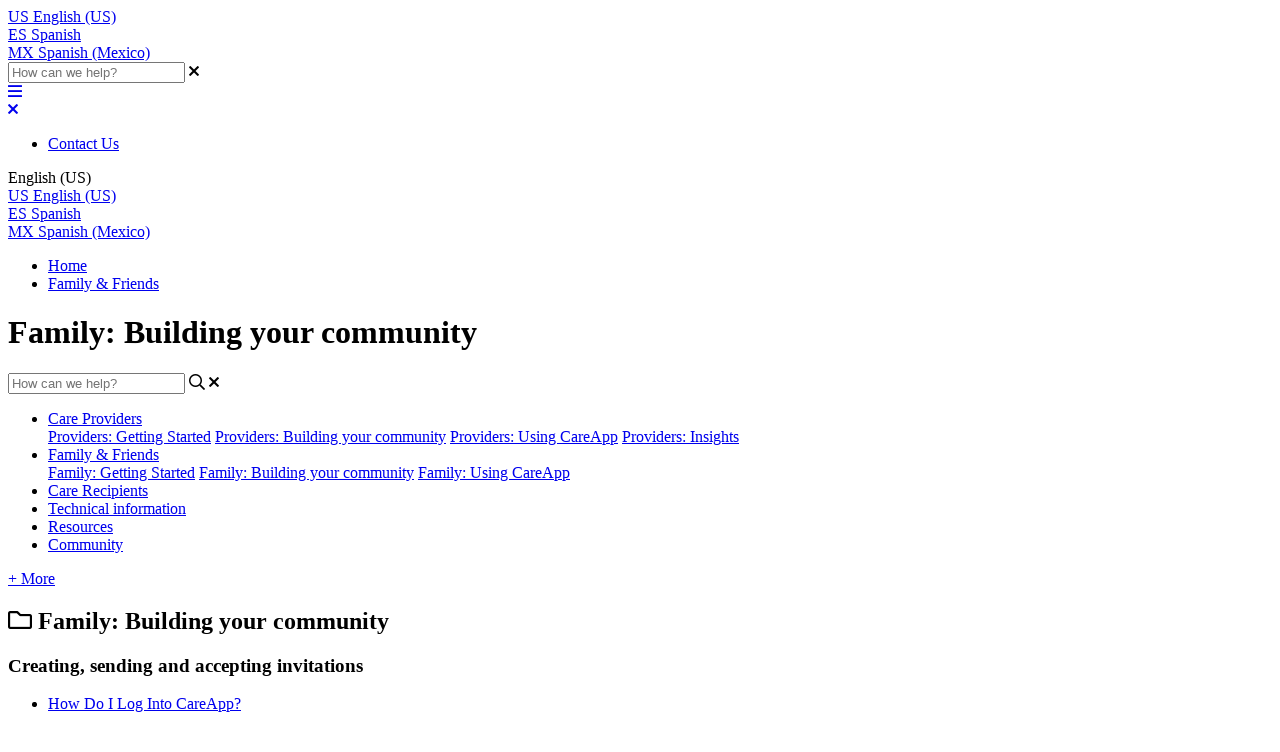

--- FILE ---
content_type: text/html; charset=utf-8
request_url: https://help.careapp.com.au/en_US/family-building-your-community
body_size: 84529
content:
<!-- Powered by Helpjuice (https://www.helpjuice.com): The Ultimate Knowledge Base Solution -->
<!DOCTYPE html>
<html class="no-js" lang="en_US">
<head>

  <meta name="og:image" content="" />


    <meta charset="UTF-8">
    <meta http-equiv="X-UA-Compatible" content="IE=edge,chrome=1">
<script type="text/javascript">window.NREUM||(NREUM={});NREUM.info={"beacon":"bam.nr-data.net","errorBeacon":"bam.nr-data.net","licenseKey":"56aae830c8","applicationID":"15354177","transactionName":"JllXTUtXClVdF00NCwpBVVxdXwNmWgQRA0oOWFZOVV0CXl1KEQ4KEg==","queueTime":0,"applicationTime":143,"agent":""}</script>
<script type="text/javascript">(window.NREUM||(NREUM={})).init={ajax:{deny_list:["bam.nr-data.net"]},feature_flags:["soft_nav"]};(window.NREUM||(NREUM={})).loader_config={licenseKey:"56aae830c8",applicationID:"15354177",browserID:"15354210"};;/*! For license information please see nr-loader-rum-1.308.0.min.js.LICENSE.txt */
(()=>{var e,t,r={163:(e,t,r)=>{"use strict";r.d(t,{j:()=>E});var n=r(384),i=r(1741);var a=r(2555);r(860).K7.genericEvents;const s="experimental.resources",o="register",c=e=>{if(!e||"string"!=typeof e)return!1;try{document.createDocumentFragment().querySelector(e)}catch{return!1}return!0};var d=r(2614),u=r(944),l=r(8122);const f="[data-nr-mask]",g=e=>(0,l.a)(e,(()=>{const e={feature_flags:[],experimental:{allow_registered_children:!1,resources:!1},mask_selector:"*",block_selector:"[data-nr-block]",mask_input_options:{color:!1,date:!1,"datetime-local":!1,email:!1,month:!1,number:!1,range:!1,search:!1,tel:!1,text:!1,time:!1,url:!1,week:!1,textarea:!1,select:!1,password:!0}};return{ajax:{deny_list:void 0,block_internal:!0,enabled:!0,autoStart:!0},api:{get allow_registered_children(){return e.feature_flags.includes(o)||e.experimental.allow_registered_children},set allow_registered_children(t){e.experimental.allow_registered_children=t},duplicate_registered_data:!1},browser_consent_mode:{enabled:!1},distributed_tracing:{enabled:void 0,exclude_newrelic_header:void 0,cors_use_newrelic_header:void 0,cors_use_tracecontext_headers:void 0,allowed_origins:void 0},get feature_flags(){return e.feature_flags},set feature_flags(t){e.feature_flags=t},generic_events:{enabled:!0,autoStart:!0},harvest:{interval:30},jserrors:{enabled:!0,autoStart:!0},logging:{enabled:!0,autoStart:!0},metrics:{enabled:!0,autoStart:!0},obfuscate:void 0,page_action:{enabled:!0},page_view_event:{enabled:!0,autoStart:!0},page_view_timing:{enabled:!0,autoStart:!0},performance:{capture_marks:!1,capture_measures:!1,capture_detail:!0,resources:{get enabled(){return e.feature_flags.includes(s)||e.experimental.resources},set enabled(t){e.experimental.resources=t},asset_types:[],first_party_domains:[],ignore_newrelic:!0}},privacy:{cookies_enabled:!0},proxy:{assets:void 0,beacon:void 0},session:{expiresMs:d.wk,inactiveMs:d.BB},session_replay:{autoStart:!0,enabled:!1,preload:!1,sampling_rate:10,error_sampling_rate:100,collect_fonts:!1,inline_images:!1,fix_stylesheets:!0,mask_all_inputs:!0,get mask_text_selector(){return e.mask_selector},set mask_text_selector(t){c(t)?e.mask_selector="".concat(t,",").concat(f):""===t||null===t?e.mask_selector=f:(0,u.R)(5,t)},get block_class(){return"nr-block"},get ignore_class(){return"nr-ignore"},get mask_text_class(){return"nr-mask"},get block_selector(){return e.block_selector},set block_selector(t){c(t)?e.block_selector+=",".concat(t):""!==t&&(0,u.R)(6,t)},get mask_input_options(){return e.mask_input_options},set mask_input_options(t){t&&"object"==typeof t?e.mask_input_options={...t,password:!0}:(0,u.R)(7,t)}},session_trace:{enabled:!0,autoStart:!0},soft_navigations:{enabled:!0,autoStart:!0},spa:{enabled:!0,autoStart:!0},ssl:void 0,user_actions:{enabled:!0,elementAttributes:["id","className","tagName","type"]}}})());var p=r(6154),m=r(9324);let h=0;const v={buildEnv:m.F3,distMethod:m.Xs,version:m.xv,originTime:p.WN},b={consented:!1},y={appMetadata:{},get consented(){return this.session?.state?.consent||b.consented},set consented(e){b.consented=e},customTransaction:void 0,denyList:void 0,disabled:!1,harvester:void 0,isolatedBacklog:!1,isRecording:!1,loaderType:void 0,maxBytes:3e4,obfuscator:void 0,onerror:void 0,ptid:void 0,releaseIds:{},session:void 0,timeKeeper:void 0,registeredEntities:[],jsAttributesMetadata:{bytes:0},get harvestCount(){return++h}},_=e=>{const t=(0,l.a)(e,y),r=Object.keys(v).reduce((e,t)=>(e[t]={value:v[t],writable:!1,configurable:!0,enumerable:!0},e),{});return Object.defineProperties(t,r)};var w=r(5701);const x=e=>{const t=e.startsWith("http");e+="/",r.p=t?e:"https://"+e};var R=r(7836),k=r(3241);const A={accountID:void 0,trustKey:void 0,agentID:void 0,licenseKey:void 0,applicationID:void 0,xpid:void 0},S=e=>(0,l.a)(e,A),T=new Set;function E(e,t={},r,s){let{init:o,info:c,loader_config:d,runtime:u={},exposed:l=!0}=t;if(!c){const e=(0,n.pV)();o=e.init,c=e.info,d=e.loader_config}e.init=g(o||{}),e.loader_config=S(d||{}),c.jsAttributes??={},p.bv&&(c.jsAttributes.isWorker=!0),e.info=(0,a.D)(c);const f=e.init,m=[c.beacon,c.errorBeacon];T.has(e.agentIdentifier)||(f.proxy.assets&&(x(f.proxy.assets),m.push(f.proxy.assets)),f.proxy.beacon&&m.push(f.proxy.beacon),e.beacons=[...m],function(e){const t=(0,n.pV)();Object.getOwnPropertyNames(i.W.prototype).forEach(r=>{const n=i.W.prototype[r];if("function"!=typeof n||"constructor"===n)return;let a=t[r];e[r]&&!1!==e.exposed&&"micro-agent"!==e.runtime?.loaderType&&(t[r]=(...t)=>{const n=e[r](...t);return a?a(...t):n})})}(e),(0,n.US)("activatedFeatures",w.B)),u.denyList=[...f.ajax.deny_list||[],...f.ajax.block_internal?m:[]],u.ptid=e.agentIdentifier,u.loaderType=r,e.runtime=_(u),T.has(e.agentIdentifier)||(e.ee=R.ee.get(e.agentIdentifier),e.exposed=l,(0,k.W)({agentIdentifier:e.agentIdentifier,drained:!!w.B?.[e.agentIdentifier],type:"lifecycle",name:"initialize",feature:void 0,data:e.config})),T.add(e.agentIdentifier)}},384:(e,t,r)=>{"use strict";r.d(t,{NT:()=>s,US:()=>u,Zm:()=>o,bQ:()=>d,dV:()=>c,pV:()=>l});var n=r(6154),i=r(1863),a=r(1910);const s={beacon:"bam.nr-data.net",errorBeacon:"bam.nr-data.net"};function o(){return n.gm.NREUM||(n.gm.NREUM={}),void 0===n.gm.newrelic&&(n.gm.newrelic=n.gm.NREUM),n.gm.NREUM}function c(){let e=o();return e.o||(e.o={ST:n.gm.setTimeout,SI:n.gm.setImmediate||n.gm.setInterval,CT:n.gm.clearTimeout,XHR:n.gm.XMLHttpRequest,REQ:n.gm.Request,EV:n.gm.Event,PR:n.gm.Promise,MO:n.gm.MutationObserver,FETCH:n.gm.fetch,WS:n.gm.WebSocket},(0,a.i)(...Object.values(e.o))),e}function d(e,t){let r=o();r.initializedAgents??={},t.initializedAt={ms:(0,i.t)(),date:new Date},r.initializedAgents[e]=t}function u(e,t){o()[e]=t}function l(){return function(){let e=o();const t=e.info||{};e.info={beacon:s.beacon,errorBeacon:s.errorBeacon,...t}}(),function(){let e=o();const t=e.init||{};e.init={...t}}(),c(),function(){let e=o();const t=e.loader_config||{};e.loader_config={...t}}(),o()}},782:(e,t,r)=>{"use strict";r.d(t,{T:()=>n});const n=r(860).K7.pageViewTiming},860:(e,t,r)=>{"use strict";r.d(t,{$J:()=>u,K7:()=>c,P3:()=>d,XX:()=>i,Yy:()=>o,df:()=>a,qY:()=>n,v4:()=>s});const n="events",i="jserrors",a="browser/blobs",s="rum",o="browser/logs",c={ajax:"ajax",genericEvents:"generic_events",jserrors:i,logging:"logging",metrics:"metrics",pageAction:"page_action",pageViewEvent:"page_view_event",pageViewTiming:"page_view_timing",sessionReplay:"session_replay",sessionTrace:"session_trace",softNav:"soft_navigations",spa:"spa"},d={[c.pageViewEvent]:1,[c.pageViewTiming]:2,[c.metrics]:3,[c.jserrors]:4,[c.spa]:5,[c.ajax]:6,[c.sessionTrace]:7,[c.softNav]:8,[c.sessionReplay]:9,[c.logging]:10,[c.genericEvents]:11},u={[c.pageViewEvent]:s,[c.pageViewTiming]:n,[c.ajax]:n,[c.spa]:n,[c.softNav]:n,[c.metrics]:i,[c.jserrors]:i,[c.sessionTrace]:a,[c.sessionReplay]:a,[c.logging]:o,[c.genericEvents]:"ins"}},944:(e,t,r)=>{"use strict";r.d(t,{R:()=>i});var n=r(3241);function i(e,t){"function"==typeof console.debug&&(console.debug("New Relic Warning: https://github.com/newrelic/newrelic-browser-agent/blob/main/docs/warning-codes.md#".concat(e),t),(0,n.W)({agentIdentifier:null,drained:null,type:"data",name:"warn",feature:"warn",data:{code:e,secondary:t}}))}},1687:(e,t,r)=>{"use strict";r.d(t,{Ak:()=>d,Ze:()=>f,x3:()=>u});var n=r(3241),i=r(7836),a=r(3606),s=r(860),o=r(2646);const c={};function d(e,t){const r={staged:!1,priority:s.P3[t]||0};l(e),c[e].get(t)||c[e].set(t,r)}function u(e,t){e&&c[e]&&(c[e].get(t)&&c[e].delete(t),p(e,t,!1),c[e].size&&g(e))}function l(e){if(!e)throw new Error("agentIdentifier required");c[e]||(c[e]=new Map)}function f(e="",t="feature",r=!1){if(l(e),!e||!c[e].get(t)||r)return p(e,t);c[e].get(t).staged=!0,g(e)}function g(e){const t=Array.from(c[e]);t.every(([e,t])=>t.staged)&&(t.sort((e,t)=>e[1].priority-t[1].priority),t.forEach(([t])=>{c[e].delete(t),p(e,t)}))}function p(e,t,r=!0){const s=e?i.ee.get(e):i.ee,c=a.i.handlers;if(!s.aborted&&s.backlog&&c){if((0,n.W)({agentIdentifier:e,type:"lifecycle",name:"drain",feature:t}),r){const e=s.backlog[t],r=c[t];if(r){for(let t=0;e&&t<e.length;++t)m(e[t],r);Object.entries(r).forEach(([e,t])=>{Object.values(t||{}).forEach(t=>{t[0]?.on&&t[0]?.context()instanceof o.y&&t[0].on(e,t[1])})})}}s.isolatedBacklog||delete c[t],s.backlog[t]=null,s.emit("drain-"+t,[])}}function m(e,t){var r=e[1];Object.values(t[r]||{}).forEach(t=>{var r=e[0];if(t[0]===r){var n=t[1],i=e[3],a=e[2];n.apply(i,a)}})}},1738:(e,t,r)=>{"use strict";r.d(t,{U:()=>g,Y:()=>f});var n=r(3241),i=r(9908),a=r(1863),s=r(944),o=r(5701),c=r(3969),d=r(8362),u=r(860),l=r(4261);function f(e,t,r,a){const f=a||r;!f||f[e]&&f[e]!==d.d.prototype[e]||(f[e]=function(){(0,i.p)(c.xV,["API/"+e+"/called"],void 0,u.K7.metrics,r.ee),(0,n.W)({agentIdentifier:r.agentIdentifier,drained:!!o.B?.[r.agentIdentifier],type:"data",name:"api",feature:l.Pl+e,data:{}});try{return t.apply(this,arguments)}catch(e){(0,s.R)(23,e)}})}function g(e,t,r,n,s){const o=e.info;null===r?delete o.jsAttributes[t]:o.jsAttributes[t]=r,(s||null===r)&&(0,i.p)(l.Pl+n,[(0,a.t)(),t,r],void 0,"session",e.ee)}},1741:(e,t,r)=>{"use strict";r.d(t,{W:()=>a});var n=r(944),i=r(4261);class a{#e(e,...t){if(this[e]!==a.prototype[e])return this[e](...t);(0,n.R)(35,e)}addPageAction(e,t){return this.#e(i.hG,e,t)}register(e){return this.#e(i.eY,e)}recordCustomEvent(e,t){return this.#e(i.fF,e,t)}setPageViewName(e,t){return this.#e(i.Fw,e,t)}setCustomAttribute(e,t,r){return this.#e(i.cD,e,t,r)}noticeError(e,t){return this.#e(i.o5,e,t)}setUserId(e,t=!1){return this.#e(i.Dl,e,t)}setApplicationVersion(e){return this.#e(i.nb,e)}setErrorHandler(e){return this.#e(i.bt,e)}addRelease(e,t){return this.#e(i.k6,e,t)}log(e,t){return this.#e(i.$9,e,t)}start(){return this.#e(i.d3)}finished(e){return this.#e(i.BL,e)}recordReplay(){return this.#e(i.CH)}pauseReplay(){return this.#e(i.Tb)}addToTrace(e){return this.#e(i.U2,e)}setCurrentRouteName(e){return this.#e(i.PA,e)}interaction(e){return this.#e(i.dT,e)}wrapLogger(e,t,r){return this.#e(i.Wb,e,t,r)}measure(e,t){return this.#e(i.V1,e,t)}consent(e){return this.#e(i.Pv,e)}}},1863:(e,t,r)=>{"use strict";function n(){return Math.floor(performance.now())}r.d(t,{t:()=>n})},1910:(e,t,r)=>{"use strict";r.d(t,{i:()=>a});var n=r(944);const i=new Map;function a(...e){return e.every(e=>{if(i.has(e))return i.get(e);const t="function"==typeof e?e.toString():"",r=t.includes("[native code]"),a=t.includes("nrWrapper");return r||a||(0,n.R)(64,e?.name||t),i.set(e,r),r})}},2555:(e,t,r)=>{"use strict";r.d(t,{D:()=>o,f:()=>s});var n=r(384),i=r(8122);const a={beacon:n.NT.beacon,errorBeacon:n.NT.errorBeacon,licenseKey:void 0,applicationID:void 0,sa:void 0,queueTime:void 0,applicationTime:void 0,ttGuid:void 0,user:void 0,account:void 0,product:void 0,extra:void 0,jsAttributes:{},userAttributes:void 0,atts:void 0,transactionName:void 0,tNamePlain:void 0};function s(e){try{return!!e.licenseKey&&!!e.errorBeacon&&!!e.applicationID}catch(e){return!1}}const o=e=>(0,i.a)(e,a)},2614:(e,t,r)=>{"use strict";r.d(t,{BB:()=>s,H3:()=>n,g:()=>d,iL:()=>c,tS:()=>o,uh:()=>i,wk:()=>a});const n="NRBA",i="SESSION",a=144e5,s=18e5,o={STARTED:"session-started",PAUSE:"session-pause",RESET:"session-reset",RESUME:"session-resume",UPDATE:"session-update"},c={SAME_TAB:"same-tab",CROSS_TAB:"cross-tab"},d={OFF:0,FULL:1,ERROR:2}},2646:(e,t,r)=>{"use strict";r.d(t,{y:()=>n});class n{constructor(e){this.contextId=e}}},2843:(e,t,r)=>{"use strict";r.d(t,{G:()=>a,u:()=>i});var n=r(3878);function i(e,t=!1,r,i){(0,n.DD)("visibilitychange",function(){if(t)return void("hidden"===document.visibilityState&&e());e(document.visibilityState)},r,i)}function a(e,t,r){(0,n.sp)("pagehide",e,t,r)}},3241:(e,t,r)=>{"use strict";r.d(t,{W:()=>a});var n=r(6154);const i="newrelic";function a(e={}){try{n.gm.dispatchEvent(new CustomEvent(i,{detail:e}))}catch(e){}}},3606:(e,t,r)=>{"use strict";r.d(t,{i:()=>a});var n=r(9908);a.on=s;var i=a.handlers={};function a(e,t,r,a){s(a||n.d,i,e,t,r)}function s(e,t,r,i,a){a||(a="feature"),e||(e=n.d);var s=t[a]=t[a]||{};(s[r]=s[r]||[]).push([e,i])}},3878:(e,t,r)=>{"use strict";function n(e,t){return{capture:e,passive:!1,signal:t}}function i(e,t,r=!1,i){window.addEventListener(e,t,n(r,i))}function a(e,t,r=!1,i){document.addEventListener(e,t,n(r,i))}r.d(t,{DD:()=>a,jT:()=>n,sp:()=>i})},3969:(e,t,r)=>{"use strict";r.d(t,{TZ:()=>n,XG:()=>o,rs:()=>i,xV:()=>s,z_:()=>a});const n=r(860).K7.metrics,i="sm",a="cm",s="storeSupportabilityMetrics",o="storeEventMetrics"},4234:(e,t,r)=>{"use strict";r.d(t,{W:()=>a});var n=r(7836),i=r(1687);class a{constructor(e,t){this.agentIdentifier=e,this.ee=n.ee.get(e),this.featureName=t,this.blocked=!1}deregisterDrain(){(0,i.x3)(this.agentIdentifier,this.featureName)}}},4261:(e,t,r)=>{"use strict";r.d(t,{$9:()=>d,BL:()=>o,CH:()=>g,Dl:()=>_,Fw:()=>y,PA:()=>h,Pl:()=>n,Pv:()=>k,Tb:()=>l,U2:()=>a,V1:()=>R,Wb:()=>x,bt:()=>b,cD:()=>v,d3:()=>w,dT:()=>c,eY:()=>p,fF:()=>f,hG:()=>i,k6:()=>s,nb:()=>m,o5:()=>u});const n="api-",i="addPageAction",a="addToTrace",s="addRelease",o="finished",c="interaction",d="log",u="noticeError",l="pauseReplay",f="recordCustomEvent",g="recordReplay",p="register",m="setApplicationVersion",h="setCurrentRouteName",v="setCustomAttribute",b="setErrorHandler",y="setPageViewName",_="setUserId",w="start",x="wrapLogger",R="measure",k="consent"},5289:(e,t,r)=>{"use strict";r.d(t,{GG:()=>s,Qr:()=>c,sB:()=>o});var n=r(3878),i=r(6389);function a(){return"undefined"==typeof document||"complete"===document.readyState}function s(e,t){if(a())return e();const r=(0,i.J)(e),s=setInterval(()=>{a()&&(clearInterval(s),r())},500);(0,n.sp)("load",r,t)}function o(e){if(a())return e();(0,n.DD)("DOMContentLoaded",e)}function c(e){if(a())return e();(0,n.sp)("popstate",e)}},5607:(e,t,r)=>{"use strict";r.d(t,{W:()=>n});const n=(0,r(9566).bz)()},5701:(e,t,r)=>{"use strict";r.d(t,{B:()=>a,t:()=>s});var n=r(3241);const i=new Set,a={};function s(e,t){const r=t.agentIdentifier;a[r]??={},e&&"object"==typeof e&&(i.has(r)||(t.ee.emit("rumresp",[e]),a[r]=e,i.add(r),(0,n.W)({agentIdentifier:r,loaded:!0,drained:!0,type:"lifecycle",name:"load",feature:void 0,data:e})))}},6154:(e,t,r)=>{"use strict";r.d(t,{OF:()=>c,RI:()=>i,WN:()=>u,bv:()=>a,eN:()=>l,gm:()=>s,mw:()=>o,sb:()=>d});var n=r(1863);const i="undefined"!=typeof window&&!!window.document,a="undefined"!=typeof WorkerGlobalScope&&("undefined"!=typeof self&&self instanceof WorkerGlobalScope&&self.navigator instanceof WorkerNavigator||"undefined"!=typeof globalThis&&globalThis instanceof WorkerGlobalScope&&globalThis.navigator instanceof WorkerNavigator),s=i?window:"undefined"!=typeof WorkerGlobalScope&&("undefined"!=typeof self&&self instanceof WorkerGlobalScope&&self||"undefined"!=typeof globalThis&&globalThis instanceof WorkerGlobalScope&&globalThis),o=Boolean("hidden"===s?.document?.visibilityState),c=/iPad|iPhone|iPod/.test(s.navigator?.userAgent),d=c&&"undefined"==typeof SharedWorker,u=((()=>{const e=s.navigator?.userAgent?.match(/Firefox[/\s](\d+\.\d+)/);Array.isArray(e)&&e.length>=2&&e[1]})(),Date.now()-(0,n.t)()),l=()=>"undefined"!=typeof PerformanceNavigationTiming&&s?.performance?.getEntriesByType("navigation")?.[0]?.responseStart},6389:(e,t,r)=>{"use strict";function n(e,t=500,r={}){const n=r?.leading||!1;let i;return(...r)=>{n&&void 0===i&&(e.apply(this,r),i=setTimeout(()=>{i=clearTimeout(i)},t)),n||(clearTimeout(i),i=setTimeout(()=>{e.apply(this,r)},t))}}function i(e){let t=!1;return(...r)=>{t||(t=!0,e.apply(this,r))}}r.d(t,{J:()=>i,s:()=>n})},6630:(e,t,r)=>{"use strict";r.d(t,{T:()=>n});const n=r(860).K7.pageViewEvent},7699:(e,t,r)=>{"use strict";r.d(t,{It:()=>a,KC:()=>o,No:()=>i,qh:()=>s});var n=r(860);const i=16e3,a=1e6,s="SESSION_ERROR",o={[n.K7.logging]:!0,[n.K7.genericEvents]:!1,[n.K7.jserrors]:!1,[n.K7.ajax]:!1}},7836:(e,t,r)=>{"use strict";r.d(t,{P:()=>o,ee:()=>c});var n=r(384),i=r(8990),a=r(2646),s=r(5607);const o="nr@context:".concat(s.W),c=function e(t,r){var n={},s={},u={},l=!1;try{l=16===r.length&&d.initializedAgents?.[r]?.runtime.isolatedBacklog}catch(e){}var f={on:p,addEventListener:p,removeEventListener:function(e,t){var r=n[e];if(!r)return;for(var i=0;i<r.length;i++)r[i]===t&&r.splice(i,1)},emit:function(e,r,n,i,a){!1!==a&&(a=!0);if(c.aborted&&!i)return;t&&a&&t.emit(e,r,n);var o=g(n);m(e).forEach(e=>{e.apply(o,r)});var d=v()[s[e]];d&&d.push([f,e,r,o]);return o},get:h,listeners:m,context:g,buffer:function(e,t){const r=v();if(t=t||"feature",f.aborted)return;Object.entries(e||{}).forEach(([e,n])=>{s[n]=t,t in r||(r[t]=[])})},abort:function(){f._aborted=!0,Object.keys(f.backlog).forEach(e=>{delete f.backlog[e]})},isBuffering:function(e){return!!v()[s[e]]},debugId:r,backlog:l?{}:t&&"object"==typeof t.backlog?t.backlog:{},isolatedBacklog:l};return Object.defineProperty(f,"aborted",{get:()=>{let e=f._aborted||!1;return e||(t&&(e=t.aborted),e)}}),f;function g(e){return e&&e instanceof a.y?e:e?(0,i.I)(e,o,()=>new a.y(o)):new a.y(o)}function p(e,t){n[e]=m(e).concat(t)}function m(e){return n[e]||[]}function h(t){return u[t]=u[t]||e(f,t)}function v(){return f.backlog}}(void 0,"globalEE"),d=(0,n.Zm)();d.ee||(d.ee=c)},8122:(e,t,r)=>{"use strict";r.d(t,{a:()=>i});var n=r(944);function i(e,t){try{if(!e||"object"!=typeof e)return(0,n.R)(3);if(!t||"object"!=typeof t)return(0,n.R)(4);const r=Object.create(Object.getPrototypeOf(t),Object.getOwnPropertyDescriptors(t)),a=0===Object.keys(r).length?e:r;for(let s in a)if(void 0!==e[s])try{if(null===e[s]){r[s]=null;continue}Array.isArray(e[s])&&Array.isArray(t[s])?r[s]=Array.from(new Set([...e[s],...t[s]])):"object"==typeof e[s]&&"object"==typeof t[s]?r[s]=i(e[s],t[s]):r[s]=e[s]}catch(e){r[s]||(0,n.R)(1,e)}return r}catch(e){(0,n.R)(2,e)}}},8362:(e,t,r)=>{"use strict";r.d(t,{d:()=>a});var n=r(9566),i=r(1741);class a extends i.W{agentIdentifier=(0,n.LA)(16)}},8374:(e,t,r)=>{r.nc=(()=>{try{return document?.currentScript?.nonce}catch(e){}return""})()},8990:(e,t,r)=>{"use strict";r.d(t,{I:()=>i});var n=Object.prototype.hasOwnProperty;function i(e,t,r){if(n.call(e,t))return e[t];var i=r();if(Object.defineProperty&&Object.keys)try{return Object.defineProperty(e,t,{value:i,writable:!0,enumerable:!1}),i}catch(e){}return e[t]=i,i}},9324:(e,t,r)=>{"use strict";r.d(t,{F3:()=>i,Xs:()=>a,xv:()=>n});const n="1.308.0",i="PROD",a="CDN"},9566:(e,t,r)=>{"use strict";r.d(t,{LA:()=>o,bz:()=>s});var n=r(6154);const i="xxxxxxxx-xxxx-4xxx-yxxx-xxxxxxxxxxxx";function a(e,t){return e?15&e[t]:16*Math.random()|0}function s(){const e=n.gm?.crypto||n.gm?.msCrypto;let t,r=0;return e&&e.getRandomValues&&(t=e.getRandomValues(new Uint8Array(30))),i.split("").map(e=>"x"===e?a(t,r++).toString(16):"y"===e?(3&a()|8).toString(16):e).join("")}function o(e){const t=n.gm?.crypto||n.gm?.msCrypto;let r,i=0;t&&t.getRandomValues&&(r=t.getRandomValues(new Uint8Array(e)));const s=[];for(var o=0;o<e;o++)s.push(a(r,i++).toString(16));return s.join("")}},9908:(e,t,r)=>{"use strict";r.d(t,{d:()=>n,p:()=>i});var n=r(7836).ee.get("handle");function i(e,t,r,i,a){a?(a.buffer([e],i),a.emit(e,t,r)):(n.buffer([e],i),n.emit(e,t,r))}}},n={};function i(e){var t=n[e];if(void 0!==t)return t.exports;var a=n[e]={exports:{}};return r[e](a,a.exports,i),a.exports}i.m=r,i.d=(e,t)=>{for(var r in t)i.o(t,r)&&!i.o(e,r)&&Object.defineProperty(e,r,{enumerable:!0,get:t[r]})},i.f={},i.e=e=>Promise.all(Object.keys(i.f).reduce((t,r)=>(i.f[r](e,t),t),[])),i.u=e=>"nr-rum-1.308.0.min.js",i.o=(e,t)=>Object.prototype.hasOwnProperty.call(e,t),e={},t="NRBA-1.308.0.PROD:",i.l=(r,n,a,s)=>{if(e[r])e[r].push(n);else{var o,c;if(void 0!==a)for(var d=document.getElementsByTagName("script"),u=0;u<d.length;u++){var l=d[u];if(l.getAttribute("src")==r||l.getAttribute("data-webpack")==t+a){o=l;break}}if(!o){c=!0;var f={296:"sha512-+MIMDsOcckGXa1EdWHqFNv7P+JUkd5kQwCBr3KE6uCvnsBNUrdSt4a/3/L4j4TxtnaMNjHpza2/erNQbpacJQA=="};(o=document.createElement("script")).charset="utf-8",i.nc&&o.setAttribute("nonce",i.nc),o.setAttribute("data-webpack",t+a),o.src=r,0!==o.src.indexOf(window.location.origin+"/")&&(o.crossOrigin="anonymous"),f[s]&&(o.integrity=f[s])}e[r]=[n];var g=(t,n)=>{o.onerror=o.onload=null,clearTimeout(p);var i=e[r];if(delete e[r],o.parentNode&&o.parentNode.removeChild(o),i&&i.forEach(e=>e(n)),t)return t(n)},p=setTimeout(g.bind(null,void 0,{type:"timeout",target:o}),12e4);o.onerror=g.bind(null,o.onerror),o.onload=g.bind(null,o.onload),c&&document.head.appendChild(o)}},i.r=e=>{"undefined"!=typeof Symbol&&Symbol.toStringTag&&Object.defineProperty(e,Symbol.toStringTag,{value:"Module"}),Object.defineProperty(e,"__esModule",{value:!0})},i.p="https://js-agent.newrelic.com/",(()=>{var e={374:0,840:0};i.f.j=(t,r)=>{var n=i.o(e,t)?e[t]:void 0;if(0!==n)if(n)r.push(n[2]);else{var a=new Promise((r,i)=>n=e[t]=[r,i]);r.push(n[2]=a);var s=i.p+i.u(t),o=new Error;i.l(s,r=>{if(i.o(e,t)&&(0!==(n=e[t])&&(e[t]=void 0),n)){var a=r&&("load"===r.type?"missing":r.type),s=r&&r.target&&r.target.src;o.message="Loading chunk "+t+" failed: ("+a+": "+s+")",o.name="ChunkLoadError",o.type=a,o.request=s,n[1](o)}},"chunk-"+t,t)}};var t=(t,r)=>{var n,a,[s,o,c]=r,d=0;if(s.some(t=>0!==e[t])){for(n in o)i.o(o,n)&&(i.m[n]=o[n]);if(c)c(i)}for(t&&t(r);d<s.length;d++)a=s[d],i.o(e,a)&&e[a]&&e[a][0](),e[a]=0},r=self["webpackChunk:NRBA-1.308.0.PROD"]=self["webpackChunk:NRBA-1.308.0.PROD"]||[];r.forEach(t.bind(null,0)),r.push=t.bind(null,r.push.bind(r))})(),(()=>{"use strict";i(8374);var e=i(8362),t=i(860);const r=Object.values(t.K7);var n=i(163);var a=i(9908),s=i(1863),o=i(4261),c=i(1738);var d=i(1687),u=i(4234),l=i(5289),f=i(6154),g=i(944),p=i(384);const m=e=>f.RI&&!0===e?.privacy.cookies_enabled;function h(e){return!!(0,p.dV)().o.MO&&m(e)&&!0===e?.session_trace.enabled}var v=i(6389),b=i(7699);class y extends u.W{constructor(e,t){super(e.agentIdentifier,t),this.agentRef=e,this.abortHandler=void 0,this.featAggregate=void 0,this.loadedSuccessfully=void 0,this.onAggregateImported=new Promise(e=>{this.loadedSuccessfully=e}),this.deferred=Promise.resolve(),!1===e.init[this.featureName].autoStart?this.deferred=new Promise((t,r)=>{this.ee.on("manual-start-all",(0,v.J)(()=>{(0,d.Ak)(e.agentIdentifier,this.featureName),t()}))}):(0,d.Ak)(e.agentIdentifier,t)}importAggregator(e,t,r={}){if(this.featAggregate)return;const n=async()=>{let n;await this.deferred;try{if(m(e.init)){const{setupAgentSession:t}=await i.e(296).then(i.bind(i,3305));n=t(e)}}catch(e){(0,g.R)(20,e),this.ee.emit("internal-error",[e]),(0,a.p)(b.qh,[e],void 0,this.featureName,this.ee)}try{if(!this.#t(this.featureName,n,e.init))return(0,d.Ze)(this.agentIdentifier,this.featureName),void this.loadedSuccessfully(!1);const{Aggregate:i}=await t();this.featAggregate=new i(e,r),e.runtime.harvester.initializedAggregates.push(this.featAggregate),this.loadedSuccessfully(!0)}catch(e){(0,g.R)(34,e),this.abortHandler?.(),(0,d.Ze)(this.agentIdentifier,this.featureName,!0),this.loadedSuccessfully(!1),this.ee&&this.ee.abort()}};f.RI?(0,l.GG)(()=>n(),!0):n()}#t(e,r,n){if(this.blocked)return!1;switch(e){case t.K7.sessionReplay:return h(n)&&!!r;case t.K7.sessionTrace:return!!r;default:return!0}}}var _=i(6630),w=i(2614),x=i(3241);class R extends y{static featureName=_.T;constructor(e){var t;super(e,_.T),this.setupInspectionEvents(e.agentIdentifier),t=e,(0,c.Y)(o.Fw,function(e,r){"string"==typeof e&&("/"!==e.charAt(0)&&(e="/"+e),t.runtime.customTransaction=(r||"http://custom.transaction")+e,(0,a.p)(o.Pl+o.Fw,[(0,s.t)()],void 0,void 0,t.ee))},t),this.importAggregator(e,()=>i.e(296).then(i.bind(i,3943)))}setupInspectionEvents(e){const t=(t,r)=>{t&&(0,x.W)({agentIdentifier:e,timeStamp:t.timeStamp,loaded:"complete"===t.target.readyState,type:"window",name:r,data:t.target.location+""})};(0,l.sB)(e=>{t(e,"DOMContentLoaded")}),(0,l.GG)(e=>{t(e,"load")}),(0,l.Qr)(e=>{t(e,"navigate")}),this.ee.on(w.tS.UPDATE,(t,r)=>{(0,x.W)({agentIdentifier:e,type:"lifecycle",name:"session",data:r})})}}class k extends e.d{constructor(e){var t;(super(),f.gm)?(this.features={},(0,p.bQ)(this.agentIdentifier,this),this.desiredFeatures=new Set(e.features||[]),this.desiredFeatures.add(R),(0,n.j)(this,e,e.loaderType||"agent"),t=this,(0,c.Y)(o.cD,function(e,r,n=!1){if("string"==typeof e){if(["string","number","boolean"].includes(typeof r)||null===r)return(0,c.U)(t,e,r,o.cD,n);(0,g.R)(40,typeof r)}else(0,g.R)(39,typeof e)},t),function(e){(0,c.Y)(o.Dl,function(t,r=!1){if("string"!=typeof t&&null!==t)return void(0,g.R)(41,typeof t);const n=e.info.jsAttributes["enduser.id"];r&&null!=n&&n!==t?(0,a.p)(o.Pl+"setUserIdAndResetSession",[t],void 0,"session",e.ee):(0,c.U)(e,"enduser.id",t,o.Dl,!0)},e)}(this),function(e){(0,c.Y)(o.nb,function(t){if("string"==typeof t||null===t)return(0,c.U)(e,"application.version",t,o.nb,!1);(0,g.R)(42,typeof t)},e)}(this),function(e){(0,c.Y)(o.d3,function(){e.ee.emit("manual-start-all")},e)}(this),function(e){(0,c.Y)(o.Pv,function(t=!0){if("boolean"==typeof t){if((0,a.p)(o.Pl+o.Pv,[t],void 0,"session",e.ee),e.runtime.consented=t,t){const t=e.features.page_view_event;t.onAggregateImported.then(e=>{const r=t.featAggregate;e&&!r.sentRum&&r.sendRum()})}}else(0,g.R)(65,typeof t)},e)}(this),this.run()):(0,g.R)(21)}get config(){return{info:this.info,init:this.init,loader_config:this.loader_config,runtime:this.runtime}}get api(){return this}run(){try{const e=function(e){const t={};return r.forEach(r=>{t[r]=!!e[r]?.enabled}),t}(this.init),n=[...this.desiredFeatures];n.sort((e,r)=>t.P3[e.featureName]-t.P3[r.featureName]),n.forEach(r=>{if(!e[r.featureName]&&r.featureName!==t.K7.pageViewEvent)return;if(r.featureName===t.K7.spa)return void(0,g.R)(67);const n=function(e){switch(e){case t.K7.ajax:return[t.K7.jserrors];case t.K7.sessionTrace:return[t.K7.ajax,t.K7.pageViewEvent];case t.K7.sessionReplay:return[t.K7.sessionTrace];case t.K7.pageViewTiming:return[t.K7.pageViewEvent];default:return[]}}(r.featureName).filter(e=>!(e in this.features));n.length>0&&(0,g.R)(36,{targetFeature:r.featureName,missingDependencies:n}),this.features[r.featureName]=new r(this)})}catch(e){(0,g.R)(22,e);for(const e in this.features)this.features[e].abortHandler?.();const t=(0,p.Zm)();delete t.initializedAgents[this.agentIdentifier]?.features,delete this.sharedAggregator;return t.ee.get(this.agentIdentifier).abort(),!1}}}var A=i(2843),S=i(782);class T extends y{static featureName=S.T;constructor(e){super(e,S.T),f.RI&&((0,A.u)(()=>(0,a.p)("docHidden",[(0,s.t)()],void 0,S.T,this.ee),!0),(0,A.G)(()=>(0,a.p)("winPagehide",[(0,s.t)()],void 0,S.T,this.ee)),this.importAggregator(e,()=>i.e(296).then(i.bind(i,2117))))}}var E=i(3969);class I extends y{static featureName=E.TZ;constructor(e){super(e,E.TZ),f.RI&&document.addEventListener("securitypolicyviolation",e=>{(0,a.p)(E.xV,["Generic/CSPViolation/Detected"],void 0,this.featureName,this.ee)}),this.importAggregator(e,()=>i.e(296).then(i.bind(i,9623)))}}new k({features:[R,T,I],loaderType:"lite"})})()})();</script>
    <meta name="viewport" content="width=device-width, initial-scale=1">
    
    <link rel="shortcut icon" type="image/*" href="https://app.careapp.com.au/assets/images/icon.png" />
    
    
        <title>Family: Building your community - CareApp</title>
    
  
    
        <meta name="description" content="Creating, sending and accepting invitations" />
        <meta property="og:description" content="Creating, sending and accepting invitations" />
    
    
    <link rel="preconnect" href="https://fonts.googleapis.com">
    <link rel="preconnect" href="https://fonts.gstatic.com" crossorigin>
    <link href="https://fonts.googleapis.com/css2?family=Nunito+Sans:ital,wght@0,300;0,400;0,600;0,700;1,400&display=swap" rel="stylesheet">    
    
    <link rel="stylesheet" href="https://s3.amazonaws.com/assets.helpjuice.com/fontawesome/css/all.min.css">
    <link rel="stylesheet" href="https://helpjuice-static.s3.amazonaws.com/assets.helpjuice.com/country-flags/flags.min.css">
    <link rel="stylesheet" href="/feedbacks.css">
    <script src="/feedbacks.js" defer></script>
    <link rel="stylesheet" href="/knowledgebase.css">
    <script src="/knowledgebase.js" defer></script>
    <link href="https://static.helpjuice.com/helpjuice_production/uploads/account/11479/main_css_11479-f826eb3d41de03788516b5a39fa3ed03489f28000e6483130632a36b357eb9d6.css" media="all" rel="stylesheet" />

    
    
    
<link rel="alternate" type="application/atom+xml" title="ATOM" href="https://help.careapp.com.au/en_US/family-building-your-community.atom" /><meta name="question-id" content=""><meta name="category-id" content="271732"><meta name="flow-id" content=""><meta name="recaptcha-site-key" content="6LcpGLYjAAAAAJtaowP1_pw6R12eDC592EcvHBJa"><meta name="require-contact-captcha" content="false"><meta name="current-language" content="en_US"><meta name="knowledge-base-url" content="https://help.careapp.com.au/?kb_language=en_US"><meta name="current-user-id" content=""><meta name="ignore-users-analytics" content="false"><meta name="reading-timeout" content="10000"><meta name="account-subdirectory-prefix" content=""><meta name="current-account-id" content="11479"><meta name="account-subdomain" content="careapp"><meta name="helpjuice-knowledge-base-url" content="https://careapp.helpjuice.com/"><meta name="swifty-voice-call-enabled" content="true"><meta name="voice-connector-enabled" content="true"></head>
<body class="scientia-theme category_page">

    

    
    
    
    <header id="main-header" class="search-bar">
        <div class="container">
            
                <div class="hj-language-switcher mobile">
                    <div class="current-language">
                        <span class="flag-icon flag-icon-us"></span>
                    </div>
                    
                        <div class="languages">
                            
                                <div>
                                    <a href="/en_US" class="current">
                                        <span class="language-code">US</span>
                                        <span class="flag-icon flag-icon-us"></span>
                                        <span class="language-name">English (US)</span>
                                    </a>
                                </div>
                            
                                <div>
                                    <a href="/es_ES" class="">
                                        <span class="language-code">ES</span>
                                        <span class="flag-icon flag-icon-es"></span>
                                        <span class="language-name">Spanish</span>
                                    </a>
                                </div>
                            
                                <div>
                                    <a href="/es_MX" class="">
                                        <span class="language-code">MX</span>
                                        <span class="flag-icon flag-icon-mx"></span>
                                        <span class="language-name">Spanish (Mexico)</span>
                                    </a>
                                </div>
                            
                        </div>     
                    
                </div>
           
            <div class="two-col-layout">
                <div class="column-left">
                    <div id="branding">
                        <a href="/" class="logo"><span class="altLogo"></span></a>
                    </div>
                    <div class="search-form" autocomplete="off">
                        <div class="search-area">
                            <input id="search-second" type="search" placeholder="How can we help?" autocomplete="off">
                            <span class="closeSearch"><i class="far fa-times"></i></span>
                        </div>
                        <article id="search_results_second" style="display: none;">
                            <div id="results-second">
                                <div class="page_title">
                                    <div class="left-align">
                                        <h1 class="intro center"></h1>
                                    </div>
                                </div>
                                <div class="row">
                                    <div class="">
                                        <ul class="list search-results-second">
                                            <!-- load search results here -->
                                        </ul>
                                    </div>
                                </div>
                            </div>
                            
                            <div id="no-results-second" class="hidden">
                                <div class="no-results-wrap js_equalise_is_landing">
                                <!-- if no results found => show contact form -->
                                    <div class="contact">
                                        <h1>Contact Us</h1>
                                        <p>If you still have questions or prefer to get help directly from an agent, please submit a request. <br/>We’ll get back to you as soon as possible.</p>
                                        <div class="contact-form">
                                            <form accept-charset='UTF-8' action='/questions' class='form floating-labels' id='new_question' method='post'>
                                                <fieldset>
                                                    <p>Please fill out the contact form below and we will reply as soon as possible.</p>
                                                    <!-- Don't modify or delete this below -->
                                                    
                                                    <input type='hidden' value='11479' name='question[account_id]' id='question_account_id'>
                                                    <input placeholder="Your email" class="field email" type="email" name='question[email]' id='question_email' required>
                                                    <input placeholder="Your question" type="text" class="field message" name='question[name]' id='question_name' required>
                                                    <textarea placeholder="Description (details)" class="field message" type='text' name='question[description]' id='question_description'></textarea>
                                                    <div><input type="submit" id='question_submit' name='commit' value="Contact Support" class="button"></div>
                                                </fieldset>
                                            </form>
                                        </div>
                                    </div>
                                </div>
                            </div>
                        </article>
                    </div>
                </div>
                
                <div class="column-right">
                    <a href="#" class="open-user-nav"><i class="far fa-bars"></i></a>
                    <nav class="user-nav">
                        <header>
                            <a href="/" class="nav-logo"><span class="altLogo"></span></a>
                            <a href="#" class="close-user-nav"><i class="far fa-times"></i></a>
                        </header>
                        <ul>
                            <li><a href="https://www.careapp.com.au/contact/" target="_blank">Contact Us</a></li>
                        </ul>
                        
                            <div class="hj-language-switcher desktop">
                                <div class="current-language">
                                    <span class="flag-icon flag-icon-us"></span>
                                    <span class="language-name">English (US)</span>
                                </div>
                                
                                    <div class="languages">
                                        
                                            <div>
                                                <a href="/en_US" class="current">
                                                    <span class="language-code">US</span>
                                                    <span class="flag-icon flag-icon-us"></span>
                                                    <span class="language-name">English (US)</span>
                                                </a>
                                            </div>
                                        
                                            <div>
                                                <a href="/es_ES" class="">
                                                    <span class="language-code">ES</span>
                                                    <span class="flag-icon flag-icon-es"></span>
                                                    <span class="language-name">Spanish</span>
                                                </a>
                                            </div>
                                        
                                            <div>
                                                <a href="/es_MX" class="">
                                                    <span class="language-code">MX</span>
                                                    <span class="flag-icon flag-icon-mx"></span>
                                                    <span class="language-name">Spanish (Mexico)</span>
                                                </a>
                                            </div>
                                        
                                    </div>     
                                
                            </div>
                       
                    </nav>
                </div>
            </div>
        </div>
    </header>
    
    <main id="main-content" class="category-content">
        <div class="page-intro category-page-intro">
    <div class="container">
        <ul class="breadcrumbs">
            <li><a href="/">Home</a></li>
            
                
                    <li><a href="/family-friends" class="item">Family & Friends</a></li>
                
            
                
                    
                
            
        </ul>
        
        
        <div class="two-col-layout">
            <div class="column-left">
                <h1 class="category-name">Family: Building your community</h1>
            </div>
            <div class="column-right">
                <div class="search-form" autocomplete="off">
                    <input id="search" type="search" placeholder="How can we help?" autocomplete="off">
                    <i class="far fa-search"></i>
                    <span class="close-search"><i class="far fa-times"></i></span>
                    <article id="search_results" style="display: none;">
                        <div id="results">
                            <div class="page_title">
                                <div class="left-align">
                                    <h1 class="intro center"></h1>
                                </div>
                            </div>
                            <div class="row">
                                <div class="">
                                    <ul class="list search-results">
                                        <!-- load search results here -->
                                    </ul>
                                </div>
                            </div>
                        </div>
                        
                        <div id="no-results" class="hidden">
                            <div class="no-results-wrap js_equalise_is_landing">
                            <!-- if no results found => show contact form -->
                                <div class="contact">
                                    <h1>Contact Us</h1>
                                    <p>If you still have questions or prefer to get help directly from an agent, please submit a request. <br/>We’ll get back to you as soon as possible.</p>
                                    <div class="contact-form">
                                        <form accept-charset='UTF-8' action='/questions' class='form floating-labels' id='new_question' method='post'>
                                            <fieldset>
                                                <p>Please fill out the contact form below and we will reply as soon as possible.</p>
                                                <!-- Don't modify or delete this below -->
                                                
                                                <input type='hidden' value='11479' name='question[account_id]' id='question_account_id'>
                                                <input placeholder="Your email" class="field email" type="email" name='question[email]' id='question_email' required>
                                                <input placeholder="Your question" type="text" class="field message" name='question[name]' id='question_name' required>
                                                <textarea placeholder="Description (details)" class="field message" type='text' name='question[description]' id='question_description'></textarea>
                                                <div><input type="submit" id='question_submit' name='commit' value="Contact Support" class="button"></div>
                                            </fieldset>
                                        </form>
                                    </div>
                                </div>
                            </div>
                        </div>
                    </article>
                </div>
            </div>
        </div>
        
        
        <div class="quick-view-cat">
            <ul class="categories-nav">
                
                    <li class="item">
                        <a href="/en_US/care-providers" id="280409" class="category-item">Care Providers</a>
                        
                        
                            <div class="dropdown">
                                
                                    <a href="/en_US/providers-getting-started">Providers: Getting Started</a>
                                
                                    <a href="/en_US/providers-building-your-community">Providers: Building your community</a>
                                
                                    <a href="/en_US/providers-using-careapp">Providers: Using CareApp</a>
                                
                                    <a href="/en_US/insights">Providers: Insights</a>
                                
                            </div>
                        
                    </li>
                
                    <li class="item">
                        <a href="/en_US/family-friends" id="280408" class="category-item">Family & Friends</a>
                        
                        
                            <div class="dropdown">
                                
                                    <a href="/en_US/family-getting-started">Family: Getting Started</a>
                                
                                    <a href="/en_US/family-building-your-community">Family: Building your community</a>
                                
                                    <a href="/en_US/family-using-careapp">Family: Using CareApp</a>
                                
                            </div>
                        
                    </li>
                
                    <li class="item">
                        <a href="/en_US/care-recipients" id="280411" class="category-item">Care Recipients</a>
                        
                        
                    </li>
                
                    <li class="item">
                        <a href="/en_US/technical-information" id="280412" class="category-item">Technical information</a>
                        
                        
                    </li>
                
                    <li class="item">
                        <a href="/en_US/resources" id="271736" class="category-item">Resources</a>
                        
                        
                    </li>
                
                    <li class="item">
                        <a href="/en_US/community" id="599412" class="category-item">Community</a>
                        
                        
                    </li>
                
            </ul>
            <a href="#" class="view-more">+ More</a>
        </div>

    </div>
</div>

<div class="categories-content" data-id="280408">
    <div class="container">
        
            <div class="articles-list">
                <h2><span><i class="far fa-folder"></i></span> Family: Building your community</h2>
                
                    <h3 class="cat-description">Creating, sending and accepting invitations</h3>
                
                <ul>
                    
                        <li class="article">
                            <a href="/en_US/family-getting-started/how-to-log-into-my-careapp-account" id="1429762" class="article-title">How Do I Log Into CareApp?</a>
                        </li>
                    
                </ul>
            </div>
        
        
        
    </div>
</div>

<section class="popular-articles two-col">
    <div class="container">
        <h2><i class="fas fa-fire"></i>Popular Articles</h2>
        <ol class="popular-articles-list">
            
                <li class="article">
                    <a href="/en_US/residential-care-staff-onboarding" id="1574767" class="article-title">Joining CareApp: a guide for new staff</a>
                </li>
            
                <li class="article">
                    <a href="/en_US/family-getting-started/how-to-log-into-my-careapp-account" id="1429762" class="article-title">How Do I Log Into CareApp?</a>
                </li>
            
                <li class="article">
                    <a href="/en_US/care-recipients/resetting-a-password" id="1345035" class="article-title">Recover Your CareApp Account | Password Reset</a>
                </li>
            
                <li class="article">
                    <a href="/en_US/care-providers/care-provider-post-a-photo" id="1427768" class="article-title">Care Provider: Post a Photo</a>
                </li>
            
                <li class="article">
                    <a href="/en_US/providers-using-careapp/care-provider-how-to-add-a-family-member" id="1419107" class="article-title">Care Provider: How to Invite Family Members</a>
                </li>
            
                <li class="article">
                    <a href="/en_US/care-providers/care-provider-how-to-add-a-staff-member" id="1419103" class="article-title">Care Provider: Add a new Members | How Can I Add My Team Members to CareApp?</a>
                </li>
            
                <li class="article">
                    <a href="/en_US/care-providers/care-provider-how-to-add-a-new-customer" id="1429802" class="article-title">Care Provider: Add a new Customer profile | New resident or client</a>
                </li>
            
                <li class="article">
                    <a href="/en_US/insights/insights-tab" id="2387468" class="article-title">Insights dashboard | View Insights as a Site Coordinator and Provider Administrator</a>
                </li>
            
                <li class="article">
                    <a href="/en_US/providers-using-careapp/care-provider-how-to-memorialise-a-customer-account-and-create-a-slide-show" id="1429805" class="article-title">Care Provider: Archive Customer and Send Slideshow</a>
                </li>
            
        </ol>
    </div>
</section>
    </main>
    
    <div data-elementor-type="footer" data-elementor-id="251" class="elementor elementor-251 elementor-location-footer" data-elementor-settings="[]">
					<div class="elementor-section-wrap">
								<section class="elementor-section elementor-top-section elementor-element elementor-element-d9d5ee8 elementor-section-boxed elementor-section-height-default elementor-section-height-default" data-id="d9d5ee8" data-element_type="section" data-settings="{&quot;background_background&quot;:&quot;classic&quot;}">
						<div class="elementor-container elementor-column-gap-default">
							<div class="elementor-row">
					<div class="elementor-column elementor-col-25 elementor-top-column elementor-element elementor-element-b2a06c4" data-id="b2a06c4" data-element_type="column">
			<div class="elementor-column-wrap elementor-element-populated">
							<div class="elementor-widget-wrap">
						<div class="elementor-element elementor-element-bb9eb31 elementor-widget__width-auto elementor-widget elementor-widget-image" data-id="bb9eb31" data-element_type="widget" data-widget_type="image.default">
				<div class="elementor-widget-container">
								<div class="elementor-image">
													<a href="http://careapp.com.au/">
							<img width="1" height="1" src="https://static.helpjuice.com/helpjuice_production/uploads/upload/image/11479/2215620/care-app-dark-logo.png" class="attachment-full size-full" alt="" loading="lazy">								</a>
														</div>
						</div>
				</div>
				<div class="elementor-element elementor-element-05b967d elementor-widget elementor-widget-text-editor" data-id="05b967d" data-element_type="widget" data-widget_type="text-editor.default">
				<div class="elementor-widget-container">
								<div class="elementor-text-editor elementor-clearfix">
				Suite 7<br>
Stone &amp; Chalk<br>
at Lot Fourteen<br>
North Terrace<br>
Adelaide SA 5000					</div>
						</div>
				</div>
				<div class="elementor-element elementor-element-c2685c8 elementor-widget__width-auto elementor-shape-rounded elementor-grid-0 e-grid-align-center elementor-widget elementor-widget-social-icons" data-id="c2685c8" data-element_type="widget" data-widget_type="social-icons.default">
				<div class="elementor-widget-container">
					<div class="elementor-social-icons-wrapper elementor-grid">
							<span class="elementor-grid-item">
					<a class="elementor-icon elementor-social-icon elementor-social-icon-linkedin elementor-repeater-item-8be6d29" href="https://www.linkedin.com/company/careapp" target="_blank">
						<span class="elementor-screen-only">Linkedin</span>
						<i class="fab fa-linkedin"></i>					</a>
				</span>
							<span class="elementor-grid-item">
					<a class="elementor-icon elementor-social-icon elementor-social-icon-instagram elementor-repeater-item-4dd3164" href="https://instagram.com/careapp.group" target="_blank">
						<span class="elementor-screen-only">Instagram</span>
						<i class="fab fa-instagram"></i>					</a>
				</span>
							<span class="elementor-grid-item">
					<a class="elementor-icon elementor-social-icon elementor-social-icon-facebook elementor-repeater-item-a9b5c6a" href="https://www.facebook.com/careapp.group/" target="_blank">
						<span class="elementor-screen-only">Facebook</span>
						<i class="fab fa-facebook"></i>					</a>
				</span>
					</div>
				</div>
				</div>
				<div class="elementor-element elementor-element-a23f85e elementor-widget elementor-widget-image" data-id="a23f85e" data-element_type="widget" data-widget_type="image.default">
				<div class="elementor-widget-container">
								<div class="elementor-image">
													<a href="https://lasa.asn.au/" target="_blank">
							<img width="800" height="328" src="https://149487864.v2.pressablecdn.com/wp-content/uploads/2019/11/Industry-Partner-Logo.png" class="attachment-medium size-medium" alt="" loading="lazy" srcset="https://149487864.v2.pressablecdn.com/wp-content/uploads/2019/11/Industry-Partner-Logo.png 800w ,https://149487864.v2.pressablecdn.com/wp-content/uploads/2019/11/Industry-Partner-Logo.png  1600w ,https://149487864.v2.pressablecdn.com/wp-content/uploads/2019/11/Industry-Partner-Logo.png  400w ,https://149487864.v2.pressablecdn.com/wp-content/uploads/2019/11/Industry-Partner-Logo.png  1200w ,https://149487864.v2.pressablecdn.com/wp-content/uploads/2019/11/Industry-Partner-Logo.png  1536w ,https://149487864.v2.pressablecdn.com/wp-content/uploads/2019/11/Industry-Partner-Logo.png  2048w " sizes="(max-width: 800px) 100vw, 800px">								</a>
														</div>
						</div>
				</div>
						</div>
					</div>
		</div>
				<div class="elementor-column elementor-col-25 elementor-top-column elementor-element elementor-element-578e5aa" data-id="578e5aa" data-element_type="column">
			<div class="elementor-column-wrap elementor-element-populated">
							<div class="elementor-widget-wrap">
						<div class="elementor-element elementor-element-4b7791b elementor-nav-menu__align-left elementor-nav-menu--dropdown-none elementor-widget elementor-widget-nav-menu" data-id="4b7791b" data-element_type="widget" data-settings="{&quot;layout&quot;:&quot;vertical&quot;,&quot;submenu_icon&quot;:{&quot;value&quot;:&quot;<i class=\&quot;fas fa-caret-down\&quot;><\/i>&quot;,&quot;library&quot;:&quot;fa-solid&quot;}}" data-widget_type="nav-menu.default">
				<div class="elementor-widget-container">
						<nav migration_allowed="1" migrated="0" role="navigation" class="elementor-nav-menu--main elementor-nav-menu__container elementor-nav-menu--layout-vertical e--pointer-none">
				<ul id="menu-1-4b7791b" class="elementor-nav-menu sm-vertical" data-smartmenus-id="16481137858221182"><li class="menu-item menu-item-type-post_type menu-item-object-page menu-item-5181"><a href="https://www.careapp.com.au/join/" class="elementor-item">Join CareApp</a></li>
<li class="menu-item menu-item-type-post_type menu-item-object-page menu-item-5186"><a href="https://www.careapp.com.au/nominate/" class="elementor-item">Nominate your care provider</a></li>
<li class="menu-item menu-item-type-post_type menu-item-object-page menu-item-5184"><a href="https://www.careapp.com.au/resources/" class="elementor-item">Resources</a></li>
<li class="menu-item menu-item-type-post_type menu-item-object-page menu-item-5185"><a href="https://www.careapp.com.au/welcome/" class="elementor-item">Welcome</a></li>
<li class="menu-item menu-item-type-post_type menu-item-object-page menu-item-5178"><a href="https://www.careapp.com.au/meals-on-wheels/" class="elementor-item">Meals on Wheels</a></li>
<li class="menu-item menu-item-type-post_type menu-item-object-page menu-item-5579"><a href="https://www.careapp.com.au/integrations/" class="elementor-item">Integrations</a></li>
</ul>			</nav>
					<div class="elementor-menu-toggle" role="button" tabindex="0" aria-label="Menu Toggle" aria-expanded="false">
			<i aria-hidden="true" role="presentation" class="elementor-menu-toggle__icon--open eicon-menu-bar"></i><i aria-hidden="true" role="presentation" class="elementor-menu-toggle__icon--close eicon-close"></i>			<span class="elementor-screen-only">Menu</span>
		</div>
			<nav class="elementor-nav-menu--dropdown elementor-nav-menu__container" role="navigation" aria-hidden="true">
				<ul id="menu-2-4b7791b" class="elementor-nav-menu sm-vertical" data-smartmenus-id="1648113785823602"><li class="menu-item menu-item-type-post_type menu-item-object-page menu-item-5181"><a href="https://www.careapp.com.au/join/" class="elementor-item" tabindex="-1">Join CareApp</a></li>
<li class="menu-item menu-item-type-post_type menu-item-object-page menu-item-5186"><a href="https://www.careapp.com.au/nominate/" class="elementor-item" tabindex="-1">Nominate your care provider</a></li>
<li class="menu-item menu-item-type-post_type menu-item-object-page menu-item-5184"><a href="https://www.careapp.com.au/resources/" class="elementor-item" tabindex="-1">Resources</a></li>
<li class="menu-item menu-item-type-post_type menu-item-object-page menu-item-5185"><a href="https://www.careapp.com.au/welcome/" class="elementor-item" tabindex="-1">Welcome</a></li>
<li class="menu-item menu-item-type-post_type menu-item-object-page menu-item-5178"><a href="https://www.careapp.com.au/meals-on-wheels/" class="elementor-item" tabindex="-1">Meals on Wheels</a></li>
<li class="menu-item menu-item-type-post_type menu-item-object-page menu-item-5579"><a href="https://www.careapp.com.au/integrations/" class="elementor-item" tabindex="-1">Integrations</a></li>
</ul>			</nav>
				</div>
				</div>
						</div>
					</div>
		</div>
				<div class="elementor-column elementor-col-25 elementor-top-column elementor-element elementor-element-84f19c1" data-id="84f19c1" data-element_type="column">
			<div class="elementor-column-wrap elementor-element-populated">
							<div class="elementor-widget-wrap">
						<div class="elementor-element elementor-element-e2674c7 elementor-nav-menu--dropdown-none elementor-nav-menu__align-left elementor-widget elementor-widget-nav-menu" data-id="e2674c7" data-element_type="widget" data-settings="{&quot;layout&quot;:&quot;vertical&quot;,&quot;submenu_icon&quot;:{&quot;value&quot;:&quot;<i class=\&quot;fas fa-caret-down\&quot;><\/i>&quot;,&quot;library&quot;:&quot;fa-solid&quot;}}" data-widget_type="nav-menu.default">
				<div class="elementor-widget-container">
						<nav migration_allowed="1" migrated="0" role="navigation" class="elementor-nav-menu--main elementor-nav-menu__container elementor-nav-menu--layout-vertical e--pointer-none">
				<ul id="menu-1-e2674c7" class="elementor-nav-menu sm-vertical" data-smartmenus-id="16481137858240083"><li class="menu-item menu-item-type-post_type menu-item-object-page menu-item-5166"><a href="https://www.careapp.com.au/articles/" class="elementor-item">Articles</a></li>
<li class="menu-item menu-item-type-post_type menu-item-object-page menu-item-5182"><a href="https://www.careapp.com.au/media-assets/" class="elementor-item">Media Assets</a></li>
<li class="menu-item menu-item-type-post_type menu-item-object-page menu-item-5167"><a href="https://www.careapp.com.au/testimonials/" class="elementor-item">Testimonials</a></li>
<li class="menu-item menu-item-type-post_type menu-item-object-page menu-item-5168"><a href="https://www.careapp.com.au/team/" class="elementor-item">Team</a></li>
<li class="menu-item menu-item-type-taxonomy menu-item-object-category menu-item-5169"><a href="https://www.careapp.com.au/category/jobs/" class="elementor-item">Jobs</a></li>
</ul>			</nav>
					<div class="elementor-menu-toggle" role="button" tabindex="0" aria-label="Menu Toggle" aria-expanded="false">
			<i aria-hidden="true" role="presentation" class="elementor-menu-toggle__icon--open eicon-menu-bar"></i><i aria-hidden="true" role="presentation" class="elementor-menu-toggle__icon--close eicon-close"></i>			<span class="elementor-screen-only">Menu</span>
		</div>
			<nav class="elementor-nav-menu--dropdown elementor-nav-menu__container" role="navigation" aria-hidden="true">
				<ul id="menu-2-e2674c7" class="elementor-nav-menu sm-vertical" data-smartmenus-id="16481137858248718"><li class="menu-item menu-item-type-post_type menu-item-object-page menu-item-5166"><a href="https://www.careapp.com.au/articles/" class="elementor-item" tabindex="-1">Articles</a></li>
<li class="menu-item menu-item-type-post_type menu-item-object-page menu-item-5182"><a href="https://www.careapp.com.au/media-assets/" class="elementor-item" tabindex="-1">Media Assets</a></li>
<li class="menu-item menu-item-type-post_type menu-item-object-page menu-item-5167"><a href="https://www.careapp.com.au/testimonials/" class="elementor-item" tabindex="-1">Testimonials</a></li>
<li class="menu-item menu-item-type-post_type menu-item-object-page menu-item-5168"><a href="https://www.careapp.com.au/team/" class="elementor-item" tabindex="-1">Team</a></li>
<li class="menu-item menu-item-type-taxonomy menu-item-object-category menu-item-5169"><a href="https://www.careapp.com.au/category/jobs/" class="elementor-item" tabindex="-1">Jobs</a></li>
</ul>			</nav>
				</div>
				</div>
						</div>
					</div>
		</div>
				<div class="elementor-column elementor-col-25 elementor-top-column elementor-element elementor-element-1637d58" data-id="1637d58" data-element_type="column">
			<div class="elementor-column-wrap elementor-element-populated">
							<div class="elementor-widget-wrap">
						<div class="elementor-element elementor-element-f496ef2 elementor-nav-menu--dropdown-none elementor-nav-menu__align-left elementor-widget elementor-widget-nav-menu" data-id="f496ef2" data-element_type="widget" data-settings="{&quot;layout&quot;:&quot;vertical&quot;,&quot;submenu_icon&quot;:{&quot;value&quot;:&quot;<i class=\&quot;fas fa-caret-down\&quot;><\/i>&quot;,&quot;library&quot;:&quot;fa-solid&quot;}}" data-widget_type="nav-menu.default">
				<div class="elementor-widget-container">
						<nav migration_allowed="1" migrated="0" role="navigation" class="elementor-nav-menu--main elementor-nav-menu__container elementor-nav-menu--layout-vertical e--pointer-none">
				<ul id="menu-1-f496ef2" class="elementor-nav-menu sm-vertical" data-smartmenus-id="1648113785825234">
<li class="menu-item menu-item-type-taxonomy menu-item-object-category menu-item-5683"><a href="https://www.careapp.com.au/category/release-notes/" class="elementor-item">Product Updates</a></li>
<li class="menu-item menu-item-type-custom menu-item-object-custom menu-item-5183"><a href="https://careapp.com.au/status" class="elementor-item">Status</a></li>
<li class="menu-item menu-item-type-post_type menu-item-object-page menu-item-5161"><a href="https://www.careapp.com.au/contact/" class="elementor-item">Contact Us</a></li>
<li class="menu-item menu-item-type-post_type menu-item-object-page menu-item-5162"><a href="https://www.careapp.com.au/copyright/" class="elementor-item">Copyright</a></li>
<li class="menu-item menu-item-type-post_type menu-item-object-page menu-item-5163"><a href="https://www.careapp.com.au/privacy-policy/" class="elementor-item">Privacy Policy</a></li>
<li class="menu-item menu-item-type-post_type menu-item-object-page menu-item-5164"><a href="https://www.careapp.com.au/terms-of-service/" class="elementor-item">Terms of Service</a></li>
</ul>			</nav>
					<div class="elementor-menu-toggle" role="button" tabindex="0" aria-label="Menu Toggle" aria-expanded="false">
			<i aria-hidden="true" role="presentation" class="elementor-menu-toggle__icon--open eicon-menu-bar"></i><i aria-hidden="true" role="presentation" class="elementor-menu-toggle__icon--close eicon-close"></i>			<span class="elementor-screen-only">Menu</span>
		</div>
			<nav class="elementor-nav-menu--dropdown elementor-nav-menu__container" role="navigation" aria-hidden="true">
				<ul id="menu-2-f496ef2" class="elementor-nav-menu sm-vertical" data-smartmenus-id="1648113785825708">
<li class="menu-item menu-item-type-taxonomy menu-item-object-category menu-item-5683"><a href="https://www.careapp.com.au/category/release-notes/" class="elementor-item" tabindex="-1">Product Updates</a></li>
<li class="menu-item menu-item-type-custom menu-item-object-custom menu-item-5183"><a href="https://careapp.com.au/status" class="elementor-item" tabindex="-1">Status</a></li>
<li class="menu-item menu-item-type-post_type menu-item-object-page menu-item-5161"><a href="https://www.careapp.com.au/contact/" class="elementor-item" tabindex="-1">Contact Us</a></li>
<li class="menu-item menu-item-type-post_type menu-item-object-page menu-item-5162"><a href="https://www.careapp.com.au/copyright/" class="elementor-item" tabindex="-1">Copyright</a></li>
<li class="menu-item menu-item-type-post_type menu-item-object-page menu-item-5163"><a href="https://www.careapp.com.au/privacy-policy/" class="elementor-item" tabindex="-1">Privacy Policy</a></li>
<li class="menu-item menu-item-type-post_type menu-item-object-page menu-item-5164"><a href="https://www.careapp.com.au/terms-of-service/" class="elementor-item" tabindex="-1">Terms of Service</a></li>
</ul>			</nav>
				</div>
				</div>
						</div>
					</div>
		</div>
								</div>
					</div>
					 <p style="text-align: center;font-size: 13px;color: inherit;opacity: 0.7;margin: 30px 0;display: inline-block;width: 100%;"><a style="font-weight: 700;text-decoration: none;" href="https://helpjuice.com/?utm_campaign=customer_kb">Knowledge Base Software powered by Helpjuice</a></p>
		</section>
							</div>
				</div>
				<style>
				    .elementor {
    -webkit-hyphens: manual;
    -ms-hyphens: manual;
    hyphens: manual;
}

.elementor-location-footer:before, .elementor-location-header:before {
    content: "";
    display: table;
    clear: both;
}
*, :after, :before {
    -webkit-box-sizing: border-box;
    box-sizing: border-box;
}

.elementor *, .elementor :after, .elementor :before {
    -webkit-box-sizing: border-box;
    box-sizing: border-box;
}

.elementor-251 .elementor-element.elementor-element-d9d5ee8:not(.elementor-motion-effects-element-type-background), .elementor-251 .elementor-element.elementor-element-d9d5ee8 > .elementor-motion-effects-container > .elementor-motion-effects-layer {
    background-color: #f1f3f5;
}
.elementor-251 .elementor-element.elementor-element-d9d5ee8 {
    transition: background 0.3s, border 0.3s, border-radius 0.3s, box-shadow 0.3s;
    margin-top: 48px;
    margin-bottom: 0px;
    padding: 24px 0px 24px 0px;
}
.elementor-section {
    position: relative;
}
.elementor *, .elementor :after, .elementor :before {
    -webkit-box-sizing: border-box;
    box-sizing: border-box;
}

.elementor-section.elementor-section-boxed > .elementor-container {
    max-width: 1120px;
}
.elementor-section.elementor-section-boxed>.elementor-container {
    max-width: 1140px;
}
.elementor-section .elementor-container {
    display: -webkit-box;
    display: -ms-flexbox;
    display: flex;
    margin-right: auto;
    margin-left: auto;
    position: relative;
}

.elementor-row {
    width: 100%;
    display: -webkit-box;
    display: -ms-flexbox;
    display: flex;
}

@media (min-width: 768px)
.elementor-column.elementor-col-25, .elementor-column[data-col="25"] {
    width: 25%;
}
.elementor-column, .elementor-column-wrap {
    position: relative;
    display: -webkit-box;
    display: -ms-flexbox;
    display: flex;
    width:50%;
}
.elementor-column {
    min-height: 1px;
}

.elementor-column-wrap {
    width: 100%;
}
.elementor-column, .elementor-column-wrap {
    position: relative;
    display: -webkit-box;
    display: -ms-flexbox;
    display: flex;
}

.elementor-column-gap-default>.elementor-row>.elementor-column>.elementor-element-populated>.elementor-widget-wrap {
    padding: 10px;
}
.elementor:not(.elementor-bc-flex-widget) .elementor-widget-wrap {
    display: -webkit-box;
    display: -ms-flexbox;
    display: flex;
}
.elementor-widget-wrap {
    position: relative;
    width: 100%;
    -ms-flex-wrap: wrap;
    flex-wrap: wrap;
    -ms-flex-line-pack: start;
    align-content: flex-start;
}

.elementor-251 .elementor-element.elementor-element-bb9eb31 {
    width: auto;
    max-width: auto;
}
.elementor-widget:not(:last-child).elementor-absolute, .elementor-widget:not(:last-child).elementor-widget__width-auto, .elementor-widget:not(:last-child).elementor-widget__width-initial {
    margin-bottom: 0;
}
.elementor-widget-wrap .elementor-element.elementor-widget__width-auto, .elementor-widget-wrap .elementor-element.elementor-widget__width-initial {
    max-width: 100%;
}
.elementor-widget:not(:last-child) {
    margin-bottom: 20px;
}
.elementor-widget:not(:last-child) {
    margin-bottom: 20px;
}
.elementor-widget-wrap>.elementor-element {
    width: 100%;
}
.elementor-widget-image {
    text-align: center;
}
.elementor-widget {
    position: relative;
}

.elementor-251 .elementor-element.elementor-element-bb9eb31 > .elementor-widget-container {
    margin: 0px 0px 0px 0px;
    padding: 0px 0px 0px 0px;
}
.elementor-element .elementor-widget-container {
    -webkit-transition: background .3s,border .3s,-webkit-border-radius .3s,-webkit-box-shadow .3s;
    transition: background .3s,border .3s,-webkit-border-radius .3s,-webkit-box-shadow .3s;
    -o-transition: background .3s,border .3s,border-radius .3s,box-shadow .3s;
    transition: background .3s,border .3s,border-radius .3s,box-shadow .3s;
    transition: background .3s,border .3s,border-radius .3s,box-shadow .3s,-webkit-border-radius .3s,-webkit-box-shadow .3s;
}

.elementor-kit-1766 a {
    color: #f26822;
}
.elementor-widget-image a {
    display: inline-block;
}

.elementor a {
    -webkit-box-shadow: none;
    box-shadow: none;
    text-decoration: none;
}
.elementor-251 .elementor-element.elementor-element-bb9eb31 img {
    width: 100px;
    opacity: 100;
}
.elementor-widget-image a img[src$=".svg"] {
    width: 48px;
}
.elementor-widget-image img {
    vertical-align: middle;
    display: inline-block;
}
.elementor img {
    height: auto;
    max-width: 100%;
    border: none;
    -webkit-border-radius: 0;
    border-radius: 0;
    -webkit-box-shadow: none;
    box-shadow: none;
}

.elementor-251 .elementor-element.elementor-element-05b967d {
    text-align: left;
    color: #7a7a7a;
    font-size: 12px;
}

.elementor-251 .elementor-element.elementor-element-05b967d > .elementor-widget-container {
    margin: 10px 0px 10px 0px;
}

.elementor-251 .elementor-element.elementor-element-c2685c8 {
    --grid-template-columns: repeat(0, auto);
    --icon-size: 19px;
    --grid-column-gap: 5px;
    --grid-row-gap: 0px;
    width: auto;
    max-width: auto;
}

.elementor-251 .elementor-element.elementor-element-c2685c8 > .elementor-widget-container {
    margin: -20px 0px 10px -10px;
}
.elementor-251 .elementor-element.elementor-element-c2685c8 .elementor-widget-container {
    text-align: center;
}
.elementor-widget-social-icons.elementor-grid-0 .elementor-widget-container, .elementor-widget-social-icons.elementor-grid-mobile-0 .elementor-widget-container, .elementor-widget-social-icons.elementor-grid-tablet-0 .elementor-widget-container {
    line-height: 1;
    font-size: 0;
}

.elementor-widget-social-icons .elementor-grid {
    grid-column-gap: var(--grid-column-gap,5px);
    grid-row-gap: var(--grid-row-gap,5px);
    grid-template-columns: var(--grid-template-columns);
    -webkit-box-pack: var(--justify-content,center);
    -ms-flex-pack: var(--justify-content,center);
    justify-content: var(--justify-content,center);
    justify-items: var(--justify-content,center);
}
.elementor-grid-0 .elementor-grid {
    display: inline-block;
    width: 100%;
    word-spacing: var(--grid-column-gap);
    margin-bottom: calc(-1 * var(--grid-row-gap));
}
.elementor-grid {
    display: grid;
    grid-column-gap: var(--grid-column-gap);
    grid-row-gap: var(--grid-row-gap);
}

.elementor-grid-0 .elementor-grid .elementor-grid-item {
    display: inline-block;
    margin-bottom: var(--grid-row-gap);
    word-break: break-word;
}
.elementor-grid .elementor-grid-item {
    min-width: 0;
}

.elementor-251 .elementor-element.elementor-element-c2685c8 .elementor-icon {
    border-radius: 100px 100px 100px 100px;
}
.elementor-251 .elementor-element.elementor-element-c2685c8 .elementor-social-icon {
    background-color: #FFFFFF00;
}
.elementor-shape-rounded .elementor-icon.elementor-social-icon {
    -webkit-border-radius: 10%;
    border-radius: 10%;
}
.elementor-social-icon:last-child {
    margin: 0;
}
.elementor-icon.elementor-social-icon {
    font-size: var(--icon-size,25px);
    line-height: var(--icon-size,25px);
    width: calc(var(--icon-size, 25px) + (2 * var(--icon-padding, .5em)));
    height: calc(var(--icon-size, 25px) + (2 * var(--icon-padding, .5em)));
}
.elementor-kit-1766 a {
    color: #f26822;
}
.elementor a {
    -webkit-box-shadow: none;
    box-shadow: none;
    text-decoration: none;
}
.elementor-social-icon-linkedin, .elementor-social-icon-linkedin-in {
    background-color: #0077b5;
}
.elementor-social-icon {
    --e-social-icon-icon-color: #fff;
    display: -webkit-inline-box;
    display: -ms-inline-flexbox;
    display: inline-flex;
    background-color: #818a91;
    -webkit-box-align: center;
    -ms-flex-align: center;
    align-items: center;
    -webkit-box-pack: center;
    -ms-flex-pack: center;
    justify-content: center;
    text-align: center;
    cursor: pointer;
}
.elementor-icon {
    display: inline-block;
    line-height: 1;
    -webkit-transition: all .3s;
    -o-transition: all .3s;
    transition: all .3s;
    color: #818a91;
    font-size: 50px;
    text-align: center;
}

.elementor-251 .elementor-element.elementor-element-c2685c8 .elementor-social-icon i {
    color: #4fb1a6;
}
.elementor-social-icon i {
    color: var(--e-social-icon-icon-color);
}
.elementor-icon i, .elementor-icon svg {
    width: 1em;
    height: 1em;
    position: relative;
    display: block;
}

.elementor-icon i:before, .elementor-icon svg:before {
    position: absolute;
    left: 50%;
    -webkit-transform: translateX(-50%);
    -ms-transform: translateX(-50%);
    transform: translateX(-50%);
}

.elementor-251 .elementor-element.elementor-element-a23f85e {
    text-align: left;
}
.elementor-widget-wrap>.elementor-element {
    width: 100%;
}
.elementor-widget-image {
    text-align: center;
}

.elementor-251 .elementor-element.elementor-element-a23f85e > .elementor-widget-container {
    margin: 0px 0px 0px 0px;
    padding: 0px 0px 0px 0px;
}

.elementor-kit-1766 a {
    color: #f26822;
}
.elementor-widget-image a {
    display: inline-block;
}
.elementor a {
    -webkit-box-shadow: none;
    box-shadow: none;
    text-decoration: none;
}

.elementor-251 .elementor-element.elementor-element-a23f85e img {
    border: 8px solid #fff;
}
.elementor-251 .elementor-element.elementor-element-a23f85e img {
    width: 139px;
    opacity: 1;
    border-radius: 8px 8px 8px 8px;
}
.elementor-widget-image img {
    vertical-align: middle;
    display: inline-block;
}
.elementor img {
    height: auto;
    max-width: 100%;
    border: none;
    -webkit-border-radius: 0;
    border-radius: 0;
    -webkit-box-shadow: none;
    box-shadow: none;
}

@media (min-width: 768px)
.elementor-column.elementor-col-25, .elementor-column[data-col="25"] {
    width: 25%;
}
.elementor-column, .elementor-column-wrap {
    position: relative;
    display: -webkit-box;
    display: -ms-flexbox;
    display: flex;
}

.elementor-column {
    min-height: 1px;
}

.elementor-column-wrap {
    width: 100%;
}

.elementor-column, .elementor-column-wrap {
    position: relative;
    display: -webkit-box;
    display: -ms-flexbox;
    display: flex;
}

.elementor-column-gap-default>.elementor-row>.elementor-column>.elementor-element-populated>.elementor-widget-wrap {
    padding: 10px;
}
.elementor:not(.elementor-bc-flex-widget) .elementor-widget-wrap {
    display: -webkit-box;
    display: -ms-flexbox;
    display: flex;
}
.elementor-widget-wrap {
    position: relative;
    width: 100%;
    -ms-flex-wrap: wrap;
    flex-wrap: wrap;
    -ms-flex-line-pack: start;
    align-content: flex-start;
}


.elementor-widget-wrap>.elementor-element {
    width: 100%;
}
.elementor-widget {
    position: relative;
}

.elementor-251 .elementor-element.elementor-element-4b7791b > .elementor-widget-container {
    margin: 30px 0px 0px 0px;
}
.elementor-widget-nav-menu .elementor-widget-container {
    display: -webkit-box;
    display: -ms-flexbox;
    display: flex;
    -webkit-box-orient: vertical;
    -webkit-box-direction: normal;
    -ms-flex-direction: column;
    flex-direction: column;
}

.elementor-nav-menu__align-left .elementor-nav-menu, .elementor-nav-menu__align-left .elementor-nav-menu--layout-vertical>ul>li>a {
    -webkit-box-pack: start;
    -ms-flex-pack: start;
    justify-content: flex-start;
}
.elementor-nav-menu__align-left .elementor-nav-menu {
    margin-right: auto;
}
.elementor-nav-menu, .elementor-nav-menu li, .elementor-nav-menu ul {
    display: block;
    list-style: none;
    margin: 0;
    padding: 0;
    line-height: normal;
    -webkit-tap-highlight-color: rgba(0,0,0,0);
}
.elementor-nav-menu {
    position: relative;
    z-index: 2;
}

.elementor-nav-menu li {
    border-width: 0;
}
.elementor-nav-menu a, .elementor-nav-menu li {
    position: relative;
}
.elementor-nav-menu, .elementor-nav-menu li, .elementor-nav-menu ul {
    display: block;
    list-style: none;
    margin: 0;
    padding: 0;
    line-height: normal;
    -webkit-tap-highlight-color: rgba(0,0,0,0);
}

.elementor-251 .elementor-element.elementor-element-4b7791b .elementor-nav-menu--main .elementor-item {
    color: #f26822;
    fill: #f26822;
    padding-left: 0px;
    padding-right: 0px;
    padding-top: 2px;
    padding-bottom: 2px;
}
.elementor-251 .elementor-element.elementor-element-4b7791b .elementor-nav-menu .elementor-item {
    font-family: "Nunito", Sans-serif;
    font-size: 14px;
    font-weight: 300;
}

.elementor-widget-nav-menu:not(.elementor-nav-menu--toggle) .elementor-menu-toggle {
    display: none;
}
.elementor-nav-menu--dropdown-none .elementor-menu-toggle, .elementor-nav-menu--dropdown-none .elementor-nav-menu--dropdown {
    display: none;
}
.elementor-menu-toggle {
    display: -webkit-box;
    display: -ms-flexbox;
    display: flex;
    -webkit-box-align: center;
    -ms-flex-align: center;
    align-items: center;
    -webkit-box-pack: center;
    -ms-flex-pack: center;
    justify-content: center;
    font-size: 22px;
    padding: 0.25em;
    cursor: pointer;
    border: 0 solid;
    border-radius: 3px;
    background-color: rgba(0,0,0,.05);
    color: #494c4f;
}

span.elementor-screen-only {
    display: none;
}

.elementor-251 .elementor-element.elementor-element-e2674c7 > .elementor-widget-container {
    margin: 30px 0px 0px 0px;
}

.elementor-251 .elementor-element.elementor-element-e2674c7 .elementor-nav-menu--main .elementor-item {
    color: #f26822;
    fill: #f26822;
    padding-left: 0px
px
;
    padding-right: 0px;
    padding-top: 2px;
    padding-bottom: 2px;
}

.elementor-251 .elementor-element.elementor-element-e2674c7 .elementor-nav-menu .elementor-item {
    font-family: "Nunito", Sans-serif;
    font-size: 14px;
    font-weight: 300;
}

@media (min-width: 768px)
.elementor-column.elementor-col-25, .elementor-column[data-col="25"] {
    width: 25%;
}

.elementor-251 .elementor-element.elementor-element-f496ef2 > .elementor-widget-container {
    margin: 30px 0px 0px 0px;
}

.elementor-251 .elementor-element.elementor-element-f496ef2 .elementor-nav-menu--main .elementor-item {
    color: hsl(20deg 89% 54%);
    fill: hsl(20deg 89% 54%);
    padding-left: 0px;
    padding-right: 0px;
    padding-top: 2px;
    padding-bottom: 2px;
}
.elementor-251 .elementor-element.elementor-element-f496ef2 .elementor-nav-menu .elementor-item {
    font-family: "Nunito", Sans-serif;
    font-size: 14px;
    font-weight: 300;
}


				</style>
    
    
        <script src="https://code.jquery.com/jquery-2.2.4.min.js"></script>
        
    <script defer type="text/javascript" src="//cdnjs.cloudflare.com/ajax/libs/jquery.selection/1.0.1/jquery.selection.min.js"></script>
    <!-- To show URLs in iframe -->
    <script src="https://static.helpjuice.com/assets/template-ac5762484172e351a5f18410317060e84937bca7ebf92c7f499fc688f7706db6.js"></script>

    <!-- Helpjuice JavaScript files -->
    <script src="https://static.helpjuice.com/assets/knowledge/responsivemenu-86a17116950142b41426c04b0f042c7bcdf0519b7f4e7a9fe1e9d67b48f9b46b.js"></script>
    <script src="https://static.helpjuice.com/assets/jquery.typewatch-14c782b50fde070c995ed3582b19df3e16cd2bf989f259f7b82121913d6b7210.js"></script>
    <script src="https://static.helpjuice.com/assets/knowledge/questions-5f7c86b585e58e01f6b6cb825fcb20b7c719be6b7aaa7b9f1f27cc29c5ae68c2.js"></script>
    <script src="https://static.helpjuice.com/assets/knowledge/contactform-393ba587d203d199f34f03466f29c99af7d0cc9eb653a05c60d4977502eb9e89.js"></script>
    <script src="https://static.helpjuice.com/assets/knowledge/follow_unfollow-0de54e775b4e5390a7dc74bfe49c89805ed38cd21e1907e00ac897803e04e987.js"></script>
    <script src="https://static.helpjuice.com/assets/knowledge/click_to_zoom-198b3ad49b3a70b7e792cbcd2a887514be80a01b43b64a55b9a4ce337a8e7f13.js"></script>
    <script src="https://static.helpjuice.com/assets/knowledge/decision_trees-ab5fc72b8dc6f02b58a0ab4bd3cd074a7d879215719c6505d1dd45df0bc112e6.js"></script>
    <script src="https://static.helpjuice.com/assets/knowledge/glossary_article-a1bfc345e3d355d6a13e211dbf6a94d81368263e2d441ada8c4743df1764871e.js"></script>
    
    <script src="https://static.helpjuice.com/assets/knowledge/scientia_theme-41ea7b8a338d07e9a5cc8745a9326997149f9ee50888cdec5f6723bef58b8aa6.js"></script>
    
    <!-- Start of HubSpot Embed Code -->
<script type="text/javascript" id="hs-script-loader" async defer src="//js.hs-scripts.com/6551297.js"></script>
<!-- End of HubSpot Embed Code -->

    <div class="glossary-modal">
        <header>
            <h3 id="glossary-term-expression" class="term-expression"></h3>

            
        </header>

        <div class="body">
            <p id="glossary-term-definition" class="term-definition"></p>
        </div>

        <footer>
            <h4>Definition by <a id="glossary-term-author-link" href="#">Author</a></h4>

            <a id="upvote-glossary-term" class="term-feedback">
                <div class="thumb-up">
                    <i class="fas fa-thumbs-up"></i>
                    <span id="positive-votes">0</span>
                </div>
            </a>

            <a id="downvote-glossary-term" class="term-feedback">
                <div class="thumb-down">
                    <i class="far fa-thumbs-down"></i>
                    <span id="negative-votes">0</span>
                </div>
            </a>
        </footer>
    </div>
    
    <div class="article-modal">
        <div class="content">
            <div class="sidebar">
                <button class="close button">Close <i class="far fa-times"></i></button>
                <a href="" class="expand button">Expand <i class="fas fa-expand"></i></a>
            </div>
            <div class="main-content">
                <header>
                    <h2 class="article-name"></h2>
                </header>
                <div class="body"></div>
            </div>
        </div>
    </div>

  <script src="https://static.helpjuice.com/assets/helpjuice-251a8e6285deaaa907a544c1c733033a8b824623c59dadcdb8bc6f725e0bfee9.js"></script><script src="https://static.helpjuice.com/assets/knowledge/glossary-46fe931d51673faa23464c4f518fc7632816d8c5cb231f1a738a566c231cc8c4.js"></script></body>
</html>